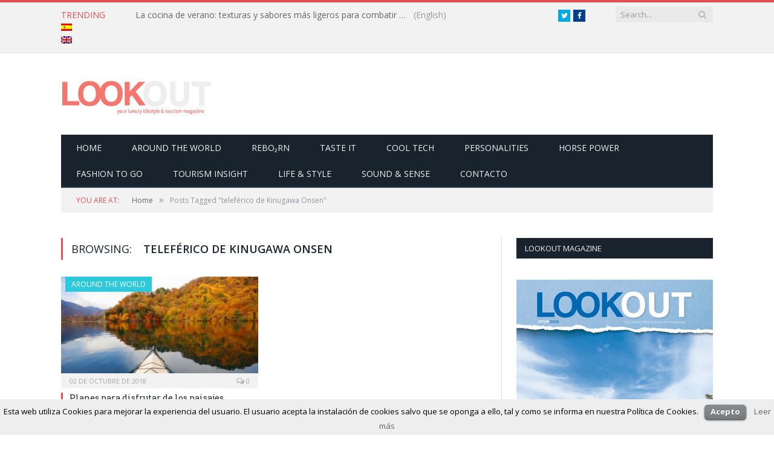

--- FILE ---
content_type: text/html; charset=UTF-8
request_url: http://lookoutmagazine.es/tag/teleferico-de-kinugawa-onsen/
body_size: 10700
content:
<!DOCTYPE html>

<!--[if IE 8]> <html class="ie ie8" lang="es-ES"> <![endif]-->
<!--[if IE 9]> <html class="ie ie9" lang="es-ES"> <![endif]-->
<!--[if gt IE 9]><!--> <html lang="es-ES"> <!--<![endif]-->

<head>
<script>
  (function(i,s,o,g,r,a,m){i['GoogleAnalyticsObject']=r;i[r]=i[r]||function(){
  (i[r].q=i[r].q||[]).push(arguments)},i[r].l=1*new Date();a=s.createElement(o),
  m=s.getElementsByTagName(o)[0];a.async=1;a.src=g;m.parentNode.insertBefore(a,m)
  })(window,document,'script','//www.google-analytics.com/analytics.js','ga');

  ga('create', 'UA-56207574-1', 'auto');
  ga('send', 'pageview');

</script>


<meta charset="UTF-8" />
<title>  teleférico de Kinugawa Onsen</title>

 
<meta name="viewport" content="width=device-width, initial-scale=1" />
<link rel="pingback" href="http://lookoutmagazine.es/xmlrpc.php" />
	
<link rel="shortcut icon" href="http://lookoutmagazine.es/wp-content/uploads/2014/10/FAVICON_LK.jpg" />	

	
<link rel='dns-prefetch' href='//maxcdn.bootstrapcdn.com' />
<link rel='dns-prefetch' href='//fonts.googleapis.com' />
<link rel='dns-prefetch' href='//s.w.org' />
<link rel="alternate" type="application/rss+xml" title="Look Out Magazine &raquo; Feed" href="http://lookoutmagazine.es/feed/" />
<link rel="alternate" type="application/rss+xml" title="Look Out Magazine &raquo; RSS de los comentarios" href="http://lookoutmagazine.es/comments/feed/" />
<link rel="alternate" type="application/rss+xml" title="Look Out Magazine &raquo; teleférico de Kinugawa Onsen RSS de la etiqueta" href="http://lookoutmagazine.es/tag/teleferico-de-kinugawa-onsen/feed/" />
<!-- This site uses the Google Analytics by MonsterInsights plugin v7.0.4 - Using Analytics tracking - https://www.monsterinsights.com/ -->
<!-- Note: MonsterInsights is not currently configured on this site. The site owner needs to authenticate with Google Analytics in the MonsterInsights settings panel. -->
<!-- No UA code set -->
<!-- / Google Analytics by MonsterInsights -->
		<script type="text/javascript">
			window._wpemojiSettings = {"baseUrl":"https:\/\/s.w.org\/images\/core\/emoji\/2.2.1\/72x72\/","ext":".png","svgUrl":"https:\/\/s.w.org\/images\/core\/emoji\/2.2.1\/svg\/","svgExt":".svg","source":{"concatemoji":"http:\/\/lookoutmagazine.es\/wp-includes\/js\/wp-emoji-release.min.js?ver=4.7.24"}};
			!function(t,a,e){var r,n,i,o=a.createElement("canvas"),l=o.getContext&&o.getContext("2d");function c(t){var e=a.createElement("script");e.src=t,e.defer=e.type="text/javascript",a.getElementsByTagName("head")[0].appendChild(e)}for(i=Array("flag","emoji4"),e.supports={everything:!0,everythingExceptFlag:!0},n=0;n<i.length;n++)e.supports[i[n]]=function(t){var e,a=String.fromCharCode;if(!l||!l.fillText)return!1;switch(l.clearRect(0,0,o.width,o.height),l.textBaseline="top",l.font="600 32px Arial",t){case"flag":return(l.fillText(a(55356,56826,55356,56819),0,0),o.toDataURL().length<3e3)?!1:(l.clearRect(0,0,o.width,o.height),l.fillText(a(55356,57331,65039,8205,55356,57096),0,0),e=o.toDataURL(),l.clearRect(0,0,o.width,o.height),l.fillText(a(55356,57331,55356,57096),0,0),e!==o.toDataURL());case"emoji4":return l.fillText(a(55357,56425,55356,57341,8205,55357,56507),0,0),e=o.toDataURL(),l.clearRect(0,0,o.width,o.height),l.fillText(a(55357,56425,55356,57341,55357,56507),0,0),e!==o.toDataURL()}return!1}(i[n]),e.supports.everything=e.supports.everything&&e.supports[i[n]],"flag"!==i[n]&&(e.supports.everythingExceptFlag=e.supports.everythingExceptFlag&&e.supports[i[n]]);e.supports.everythingExceptFlag=e.supports.everythingExceptFlag&&!e.supports.flag,e.DOMReady=!1,e.readyCallback=function(){e.DOMReady=!0},e.supports.everything||(r=function(){e.readyCallback()},a.addEventListener?(a.addEventListener("DOMContentLoaded",r,!1),t.addEventListener("load",r,!1)):(t.attachEvent("onload",r),a.attachEvent("onreadystatechange",function(){"complete"===a.readyState&&e.readyCallback()})),(r=e.source||{}).concatemoji?c(r.concatemoji):r.wpemoji&&r.twemoji&&(c(r.twemoji),c(r.wpemoji)))}(window,document,window._wpemojiSettings);
		</script>
		<style type="text/css">
img.wp-smiley,
img.emoji {
	display: inline !important;
	border: none !important;
	box-shadow: none !important;
	height: 1em !important;
	width: 1em !important;
	margin: 0 .07em !important;
	vertical-align: -0.1em !important;
	background: none !important;
	padding: 0 !important;
}
</style>
<link rel='stylesheet' id='cptch_stylesheet-css'  href='http://lookoutmagazine.es/wp-content/plugins/captcha/css/front_end_style.css?ver=4.4.5' type='text/css' media='all' />
<link rel='stylesheet' id='dashicons-css'  href='http://lookoutmagazine.es/wp-includes/css/dashicons.min.css?ver=4.7.24' type='text/css' media='all' />
<link rel='stylesheet' id='cptch_desktop_style-css'  href='http://lookoutmagazine.es/wp-content/plugins/captcha/css/desktop_style.css?ver=4.4.5' type='text/css' media='all' />
<link rel='stylesheet' id='contact-form-7-css'  href='http://lookoutmagazine.es/wp-content/plugins/contact-form-7/includes/css/styles.css?ver=4.8.1' type='text/css' media='all' />
<link rel='stylesheet' id='cookielawinfo-style-css'  href='http://lookoutmagazine.es/wp-content/plugins/cookie-law-info/css/cli-style.css?ver=1.5.3' type='text/css' media='all' />
<link rel='stylesheet' id='cff-css'  href='http://lookoutmagazine.es/wp-content/plugins/custom-facebook-feed/css/cff-style.css?ver=2.5.1' type='text/css' media='all' />
<link rel='stylesheet' id='sb-font-awesome-css'  href='https://maxcdn.bootstrapcdn.com/font-awesome/4.7.0/css/font-awesome.min.css?ver=4.7.24' type='text/css' media='all' />
<link rel='stylesheet' id='smartmag-fonts-css'  href='http://fonts.googleapis.com/css?family=Open+Sans:400,600,700|Roboto+Slab' type='text/css' media='all' />
<link rel='stylesheet' id='smartmag-core-css'  href='http://lookoutmagazine.es/wp-content/themes/smartmag/smart-mag/style.css?ver=2.3.0' type='text/css' media='all' />
<link rel='stylesheet' id='smartmag-responsive-css'  href='http://lookoutmagazine.es/wp-content/themes/smartmag/smart-mag/css/responsive.css?ver=2.3.0' type='text/css' media='all' />
<link rel='stylesheet' id='smartmag-font-awesome-css'  href='http://lookoutmagazine.es/wp-content/themes/smartmag/smart-mag/css/fontawesome/css/font-awesome.min.css?ver=2.3.0' type='text/css' media='all' />
<link rel='stylesheet' id='custom-css-css'  href='http://lookoutmagazine.es/?bunyad_custom_css=1&#038;ver=4.7.24' type='text/css' media='all' />
<script type='text/javascript' src='http://lookoutmagazine.es/wp-includes/js/jquery/jquery.js?ver=1.12.4'></script>
<script type='text/javascript' src='http://lookoutmagazine.es/wp-includes/js/jquery/jquery-migrate.min.js?ver=1.4.1'></script>
<script type='text/javascript' src='http://lookoutmagazine.es/wp-content/plugins/cookie-law-info/js/cookielawinfo.js?ver=1.5.3'></script>
<script type='text/javascript' src='http://lookoutmagazine.es/wp-content/plugins/wp-retina-2x/js/picturefill.min.js?ver=3.0.2'></script>
<link rel='https://api.w.org/' href='http://lookoutmagazine.es/wp-json/' />
<link rel="EditURI" type="application/rsd+xml" title="RSD" href="http://lookoutmagazine.es/xmlrpc.php?rsd" />
<link rel="wlwmanifest" type="application/wlwmanifest+xml" href="http://lookoutmagazine.es/wp-includes/wlwmanifest.xml" /> 
<meta name="generator" content="WordPress 4.7.24" />
<style type="text/css">
.qtranxs_flag_es {background-image: url(http://lookoutmagazine.es/wp-content/plugins/qtranslate-x/flags/es.png); background-repeat: no-repeat;}
.qtranxs_flag_en {background-image: url(http://lookoutmagazine.es/wp-content/plugins/qtranslate-x/flags/gb.png); background-repeat: no-repeat;}
</style>
<link hreflang="es" href="http://lookoutmagazine.es/es/tag/teleferico-de-kinugawa-onsen/" rel="alternate" />
<link hreflang="en" href="http://lookoutmagazine.es/en/tag/teleferico-de-kinugawa-onsen/" rel="alternate" />
<link hreflang="x-default" href="http://lookoutmagazine.es/tag/teleferico-de-kinugawa-onsen/" rel="alternate" />
<meta name="generator" content="qTranslate-X 3.4.6.8" />
	
<!--[if lt IE 9]>
<script src="http://lookoutmagazine.es/wp-content/themes/smartmag/smart-mag/js/html5.js" type="text/javascript"></script>
<![endif]-->



</head>

<body class="archive tag tag-teleferico-de-kinugawa-onsen tag-3575 page-builder right-sidebar full">

<div class="main-wrap">

	
	
	<div class="top-bar">

		<div class="wrap">
			<section class="top-bar-content">
			
								<div class="trending-ticker">
					<span class="heading">Trending</span>

					<ul>
												
												
							<li><a href="http://lookoutmagazine.es/la-cocina-de-verano-texturas-y-sabores-mas-ligeros-para-combatir-el-calor/" title="La cocina de verano: texturas y sabores más ligeros para combatir el calor">La cocina de verano: texturas y sabores más ligeros para combatir el calor</a></li>
						
												
							<li><a href="http://lookoutmagazine.es/bluebay-hotels-participa-en-arabian-travel-market-por-sexto-ano-consecutiv/" title="BlueBay Hotels participa en Arabian Travel Market por sexto año consecutivo">BlueBay Hotels participa en Arabian Travel Market por sexto año consecutivo</a></li>
						
												
							<li><a href="http://lookoutmagazine.es/museo-arqueologico-de-beirut-una-joya-por-descubrir/" title="Museo Arqueológico de Beirut, una joya por descubrir">Museo Arqueológico de Beirut, una joya por descubrir</a></li>
						
												
							<li><a href="http://lookoutmagazine.es/ponte-la-armadura-y-preparate-a-vivir-una-aventura-medieval-en-provins/" title="Ponte la armadura y prepárate a vivir una aventura medieval en Provins">Ponte la armadura y prepárate a vivir una aventura medieval en Provins</a></li>
						
												
							<li><a href="http://lookoutmagazine.es/aprovecha-al-maximo-el-home-office/" title="Aprovecha al máximo el Home Office">Aprovecha al máximo el Home Office</a></li>
						
												
							<li><a href="http://lookoutmagazine.es/marruecos-cierra-cafes-restaurantes-y-cines-pero-mezquitas-siguen-abiertas/" title="Marruecos cierra cafés, restaurantes y cines, pero mezquitas siguen abiertas">Marruecos cierra cafés, restaurantes y cines, pero mezquitas siguen abiertas</a></li>
						
												
							<li><a href="http://lookoutmagazine.es/canarias-se-autoaisla-va-a-turismo-0-y-propone-solo-20-vuelos-con-peninsula/" title="Canarias se autoaisla: Va a turismo 0 y propone solo 20 vuelos con península">Canarias se autoaisla: Va a turismo 0 y propone solo 20 vuelos con península</a></li>
						
												
							<li><a href="http://lookoutmagazine.es/como-hacer-una-buena-despensa-frente-al-coronavirus/" title="Cómo hacer una buena despensa frente al coronavirus">Cómo hacer una buena despensa frente al coronavirus</a></li>
						
												
							<li><a href="http://lookoutmagazine.es/descubre-benicassim-a-pedales/" title="Descubre Benicàssim a pedales">Descubre Benicàssim a pedales</a></li>
						
												
							<li><a href="http://lookoutmagazine.es/airbnb-y-otras-plataformas-daran-a-la-ue-datos-sobre-alquileres-turisticos/" title="Airbnb y otras plataformas darán a la UE datos sobre alquileres turísticos">Airbnb y otras plataformas darán a la UE datos sobre alquileres turísticos</a></li>
						
												
							<li><a href="http://lookoutmagazine.es/una-investigadora-asegura-que-la-gioconda-de-da-vinci-vestia-seda-valenciana/" title="Una investigadora asegura que la Gioconda de Da Vinci vestía seda valenciana">Una investigadora asegura que la Gioconda de Da Vinci vestía seda valenciana</a></li>
						
												
							<li><a href="http://lookoutmagazine.es/el-arte-marino-del-caribe-mexicano/" title="El arte marino del Caribe Mexicano">El arte marino del Caribe Mexicano</a></li>
						
												
							<li><a href="http://lookoutmagazine.es/de-la-belleza-nacio-el-amor-conoce-the-makeup-museum/" title="De la belleza nació el amor: Conoce “The Makeup Museum”">De la belleza nació el amor: Conoce “The Makeup Museum”</a></li>
						
												
											</ul>
				</div>
				
				
				<div class="search">
					<form role="search" action="http://lookoutmagazine.es/" method="get">
						<input type="text" name="s" class="query" value="" placeholder="Search..." />
						<button class="search-button" type="submit"><i class="fa fa-search"></i></button>
					</form>
				</div> <!-- .search -->
							<div class="textwidget">(English) <ul class="social-icons">
						
						
						<li><a href="https://twitter.com/lookoutonline" class="icon fa fa-twitter" title="Twitter"><span class="visuallyhidden">Twitter</span></a></li>
						<li><a href="https://www.facebook.com/revistalookoutmagazine" class="icon fa fa-facebook" title="Facebook"><span class="visuallyhidden">Facebook</span></a></li>

					</ul></div>
		
<ul class="language-chooser language-chooser-image qtranxs_language_chooser" id="qtranslate-2-chooser">
<li class="lang-es active"><a href="http://lookoutmagazine.es/es/tag/teleferico-de-kinugawa-onsen/" hreflang="es" title="Español (es)" class="qtranxs_image qtranxs_image_es"><img src="http://lookoutmagazine.es/wp-content/plugins/qtranslate-x/flags/es.png" alt="Español (es)" /><span style="display:none">Español</span></a></li>
<li class="lang-en"><a href="http://lookoutmagazine.es/en/tag/teleferico-de-kinugawa-onsen/" hreflang="en" title="English (en)" class="qtranxs_image qtranxs_image_en"><img src="http://lookoutmagazine.es/wp-content/plugins/qtranslate-x/flags/gb.png" alt="English (en)" /><span style="display:none">English</span></a></li>
</ul><div class="qtranxs_widget_end"></div>
				
			</section>
		</div>
		
	</div>
	
	
	<div id="main-head" class="main-head">
		
		<div class="wrap">
		
			<header>
				<div class="title">
				
				<a href="http://lookoutmagazine.es/" title="Look Out Magazine" rel="home">
									
					<img src="http://lookoutmagazine.es/wp-content/uploads/2014/10/logo.png" class="logo-image" alt="Look Out Magazine" data-at2x="http://lookoutmagazine.es/wp-content/uploads/2014/10/logo.png" />
						 
								</a>
				
				</div>
				
				<div class="right">
									</div>
			</header>
			
						
			<nav class="navigation cf" >
			
				<div class="mobile" data-type="classic" data-search="1">
					<a href="#" class="selected">
						<span class="text">Navigate</span><span class="current"></span> <i class="hamburger fa fa-bars"></i>
					</a>
				</div>
				
				<div class="menu-main-menu-container"><ul id="menu-main-menu" class="menu"><li id="menu-item-7154" class="menu-item menu-item-type-post_type menu-item-object-page menu-item-home menu-item-7154"><a title="Home" href="http://lookoutmagazine.es/">Home</a></li>
<li id="menu-item-7183" class="menu-item menu-item-type-taxonomy menu-item-object-category menu-cat-1307 menu-item-7183"><a href="http://lookoutmagazine.es/category/around-the-world/">Around the world</a></li>
<li id="menu-item-7187" class="menu-item menu-item-type-taxonomy menu-item-object-category menu-cat-43 menu-item-7187"><a href="http://lookoutmagazine.es/category/rebo%e2%82%82rn/">Rebo₂rn</a></li>
<li id="menu-item-7191" class="menu-item menu-item-type-taxonomy menu-item-object-category menu-cat-683 menu-item-7191"><a href="http://lookoutmagazine.es/category/taste-it/">Taste it</a></li>
<li id="menu-item-7181" class="menu-item menu-item-type-taxonomy menu-item-object-category menu-cat-44 menu-item-7181"><a href="http://lookoutmagazine.es/category/cool-tech/">Cool Tech</a></li>
<li id="menu-item-7186" class="menu-item menu-item-type-taxonomy menu-item-object-category menu-cat-51 menu-item-7186"><a href="http://lookoutmagazine.es/category/personalities/">Personalities</a></li>
<li id="menu-item-7184" class="menu-item menu-item-type-taxonomy menu-item-object-category menu-cat-61 menu-item-7184"><a href="http://lookoutmagazine.es/category/horse-power/">Horse Power</a></li>
<li id="menu-item-7182" class="menu-item menu-item-type-taxonomy menu-item-object-category menu-cat-88 menu-item-7182"><a href="http://lookoutmagazine.es/category/fashion-to-go/">Fashion to go</a></li>
<li id="menu-item-7185" class="menu-item menu-item-type-taxonomy menu-item-object-category menu-cat-1088 menu-item-7185"><a href="http://lookoutmagazine.es/category/tourism-insight/">Tourism Insight</a></li>
<li id="menu-item-7061" class="menu-item menu-item-type-taxonomy menu-item-object-category menu-cat-1305 menu-item-7061"><a href="http://lookoutmagazine.es/category/life-style/">Life &#038; Style</a></li>
<li id="menu-item-7189" class="menu-item menu-item-type-taxonomy menu-item-object-category menu-cat-138 menu-item-7189"><a href="http://lookoutmagazine.es/category/sound-sense/">Sound &#038; Sense</a></li>
<li id="menu-item-7746" class="menu-item menu-item-type-post_type menu-item-object-page menu-item-7746"><a href="http://lookoutmagazine.es/contact/">Contacto</a></li>
</ul></div>			</nav>
			
		</div>
		
	</div>
	
	<div class="wrap">
		<div class="breadcrumbs"><span class="location">You are at:</span><span itemscope itemtype="http://data-vocabulary.org/Breadcrumb"><a itemprop="url" href="http://lookoutmagazine.es/"><span itemprop="title">Home</span></a></span><span class="delim">&raquo;</span><span class="current">Posts Tagged "teleférico de Kinugawa Onsen"</span></div>	</div>


<div class="main wrap cf">
	<div class="row">
		<div class="col-8 main-content">
	
				
				
			<h2 class="main-heading">Browsing: <strong>teleférico de Kinugawa Onsen</strong></h2>
			
					
			
		

		
	<div class="row listing">
		
					
		<div class="column half">
		
			<article class="highlights post-11923 post type-post status-publish format-standard has-post-thumbnail category-around-the-world tag-japon tag-kunutateiwa-ootsuribashi tag-lago-chuzenji tag-nikko tag-teleferico-de-kinugawa-onsen" itemscope itemtype="http://schema.org/Article">
				
						
				<span class="cat-title cat-1307"><a href="http://lookoutmagazine.es/category/around-the-world/">Around the world</a></span>
					
								
				
				<a href="http://lookoutmagazine.es/planes-para-disfrutar-de-los-paisajes-otonales-de-nikko/" title="Planes para disfrutar de los paisajes otoñales de Nikko" class="image-link">
					<img width="351" height="185" src="http://lookoutmagazine.es/wp-content/uploads/2018/10/Turismo-de-Nikko-351x185.jpg" class="image wp-post-image" alt="" title="Planes para disfrutar de los paisajes otoñales de Nikko" itemprop="image" srcset="http://lookoutmagazine.es/wp-content/uploads/2018/10/Turismo-de-Nikko-351x185.jpg 351w, http://lookoutmagazine.es/wp-content/uploads/2018/10/Turismo-de-Nikko-351x185@2x.jpg 702w" sizes="(max-width: 351px) 100vw, 351px" />					
					
									</a>
				
				<div class="meta">
					<time datetime="2018-10-02T13:21:40+00:00" itemprop="datePublished">02 de octubre de 2018 </time>
						
										
					<span class="comments"><a href="http://lookoutmagazine.es/planes-para-disfrutar-de-los-paisajes-otonales-de-nikko/#respond"><i class="fa fa-comments-o"></i>
						0</a></span>
					
				</div>
				
				<h2 itemprop="name"><a href="http://lookoutmagazine.es/planes-para-disfrutar-de-los-paisajes-otonales-de-nikko/" title="Planes para disfrutar de los paisajes otoñales de Nikko" itemprop="url">Planes para disfrutar de los paisajes otoñales de Nikko</a></h2>
				
				<div class="excerpt"><p>La ciudad de Nikko, situada en plena montaña, sorprende, entre otras muchas razones, por su&hellip;</p>
</div>
			
			</article>
		</div>
			
						
	</div>
	
	
			
	<div class="main-pagination">
			</div>
		
			

	
		</div>
		
		
			
		
		<aside class="col-4 sidebar">
			<ul>
			
			<li id="text-5" class="widget widget_text"><h3 class="widgettitle">LOOKOUT MAGAZINE</h3>			<div class="textwidget"><a href="https://issuu.com/lookoutmagazine/docs/lookout_n23_issue_baja"> <img src="http://lookoutmagazine.es/wp-content/uploads/2019/02/LOOKOUT.jpg" alt="Sidebar Ad" /></a></div>
		</li>

		<li id="bunyad_ads_widget-2" class="widget bunyad-ad">		
					
			<div class="ads-widget">
			
				<a href="http://www.a1-restaurants.com/"rel=”nofollow” target="_blank"><img src="http://lookoutmagazine.es/wp-content/uploads/2019/10/Banner_A1_LKMagazine.png" alt="Sidebar Ad" /></a>			
			</div>
		
		</li>
		
		<li id="search-2" class="widget widget_search"><form role="search" method="get" class="search-form" action="http://lookoutmagazine.es/">
				<label>
					<span class="screen-reader-text">Buscar:</span>
					<input type="search" class="search-field" placeholder="Buscar &hellip;" value="" name="s" />
				</label>
				<input type="submit" class="search-submit" value="Buscar" />
			</form></li>

			<li id="bunyad-latest-posts-widget-1" class="widget latest-posts">			
							<h3 class="widgettitle">Últimos artículos</h3>						
			<ul class="posts-list">
			
							<li>
				
					<a href="http://lookoutmagazine.es/ponte-la-armadura-y-preparate-a-vivir-una-aventura-medieval-en-provins/"><img width="110" height="96" src="http://lookoutmagazine.es/wp-content/uploads/2020/04/iStock-955749000-110x96.jpg" class="attachment-post-thumbnail size-post-thumbnail wp-post-image" alt="" title="Ponte la armadura y prepárate a vivir una aventura medieval en Provins" srcset="http://lookoutmagazine.es/wp-content/uploads/2020/04/iStock-955749000-110x96.jpg 110w, http://lookoutmagazine.es/wp-content/uploads/2020/04/iStock-955749000-110x96@2x.jpg 220w" sizes="(max-width: 110px) 100vw, 110px" />					
																					
					</a>
					
					<div class="content">
					
						<time datetime="2020-04-02T06:30:41+00:00">02 de abril de 2020 </time>
					
						<span class="comments"><a href="http://lookoutmagazine.es/ponte-la-armadura-y-preparate-a-vivir-una-aventura-medieval-en-provins/#respond"><i class="fa fa-comments-o"></i>
							0</a></span>
					
						<a href="http://lookoutmagazine.es/ponte-la-armadura-y-preparate-a-vivir-una-aventura-medieval-en-provins/" title="Ponte la armadura y prepárate a vivir una aventura medieval en Provins">
							Ponte la armadura y prepárate a vivir una aventura medieval en Provins</a>
							
																																				
					</div>
				
				</li>
							<li>
				
					<a href="http://lookoutmagazine.es/aprovecha-al-maximo-el-home-office/"><img width="110" height="96" src="http://lookoutmagazine.es/wp-content/uploads/2020/03/iStock-618547538-110x96.jpg" class="attachment-post-thumbnail size-post-thumbnail wp-post-image" alt="" title="Aprovecha al máximo el Home Office" srcset="http://lookoutmagazine.es/wp-content/uploads/2020/03/iStock-618547538-110x96.jpg 110w, http://lookoutmagazine.es/wp-content/uploads/2020/03/iStock-618547538-110x96@2x.jpg 220w" sizes="(max-width: 110px) 100vw, 110px" />					
																					
					</a>
					
					<div class="content">
					
						<time datetime="2020-03-31T06:30:33+00:00">31 de marzo de 2020 </time>
					
						<span class="comments"><a href="http://lookoutmagazine.es/aprovecha-al-maximo-el-home-office/#respond"><i class="fa fa-comments-o"></i>
							0</a></span>
					
						<a href="http://lookoutmagazine.es/aprovecha-al-maximo-el-home-office/" title="Aprovecha al máximo el Home Office">
							Aprovecha al máximo el Home Office</a>
							
																																				
					</div>
				
				</li>
							<li>
				
					<a href="http://lookoutmagazine.es/marruecos-cierra-cafes-restaurantes-y-cines-pero-mezquitas-siguen-abiertas/"><img width="110" height="96" src="http://lookoutmagazine.es/wp-content/uploads/2020/03/iStock-10797791081-110x96.jpg" class="attachment-post-thumbnail size-post-thumbnail wp-post-image" alt="" title="Marruecos cierra cafés, restaurantes y cines, pero mezquitas siguen abiertas" srcset="http://lookoutmagazine.es/wp-content/uploads/2020/03/iStock-10797791081-110x96.jpg 110w, http://lookoutmagazine.es/wp-content/uploads/2020/03/iStock-10797791081-110x96@2x.jpg 220w" sizes="(max-width: 110px) 100vw, 110px" />					
																					
					</a>
					
					<div class="content">
					
						<time datetime="2020-03-17T14:45:26+00:00">17 de marzo de 2020 </time>
					
						<span class="comments"><a href="http://lookoutmagazine.es/marruecos-cierra-cafes-restaurantes-y-cines-pero-mezquitas-siguen-abiertas/#respond"><i class="fa fa-comments-o"></i>
							0</a></span>
					
						<a href="http://lookoutmagazine.es/marruecos-cierra-cafes-restaurantes-y-cines-pero-mezquitas-siguen-abiertas/" title="Marruecos cierra cafés, restaurantes y cines, pero mezquitas siguen abiertas">
							Marruecos cierra cafés, restaurantes y cines, pero mezquitas siguen abiertas</a>
							
																																				
					</div>
				
				</li>
							<li>
				
					<a href="http://lookoutmagazine.es/canarias-se-autoaisla-va-a-turismo-0-y-propone-solo-20-vuelos-con-peninsula/"><img width="110" height="96" src="http://lookoutmagazine.es/wp-content/uploads/2020/03/iStock-624437774-110x96.jpg" class="attachment-post-thumbnail size-post-thumbnail wp-post-image" alt="" title="Canarias se autoaisla: Va a turismo 0 y propone solo 20 vuelos con península" srcset="http://lookoutmagazine.es/wp-content/uploads/2020/03/iStock-624437774-110x96.jpg 110w, http://lookoutmagazine.es/wp-content/uploads/2020/03/iStock-624437774-110x96@2x.jpg 220w" sizes="(max-width: 110px) 100vw, 110px" />					
																					
					</a>
					
					<div class="content">
					
						<time datetime="2020-03-17T14:34:23+00:00">17 de marzo de 2020 </time>
					
						<span class="comments"><a href="http://lookoutmagazine.es/canarias-se-autoaisla-va-a-turismo-0-y-propone-solo-20-vuelos-con-peninsula/#respond"><i class="fa fa-comments-o"></i>
							0</a></span>
					
						<a href="http://lookoutmagazine.es/canarias-se-autoaisla-va-a-turismo-0-y-propone-solo-20-vuelos-con-peninsula/" title="Canarias se autoaisla: Va a turismo 0 y propone solo 20 vuelos con península">
							Canarias se autoaisla: Va a turismo 0 y propone solo 20 vuelos con península</a>
							
																																				
					</div>
				
				</li>
							<li>
				
					<a href="http://lookoutmagazine.es/como-hacer-una-buena-despensa-frente-al-coronavirus/"><img width="110" height="96" src="http://lookoutmagazine.es/wp-content/uploads/2020/03/iStock-1005718252-110x96.jpg" class="attachment-post-thumbnail size-post-thumbnail wp-post-image" alt="coronavirus-supermercado" title="Cómo hacer una buena despensa frente al coronavirus" srcset="http://lookoutmagazine.es/wp-content/uploads/2020/03/iStock-1005718252-110x96.jpg 110w, http://lookoutmagazine.es/wp-content/uploads/2020/03/iStock-1005718252-110x96@2x.jpg 220w" sizes="(max-width: 110px) 100vw, 110px" />					
																					
					</a>
					
					<div class="content">
					
						<time datetime="2020-03-13T16:03:52+00:00">13 de marzo de 2020 </time>
					
						<span class="comments"><a href="http://lookoutmagazine.es/como-hacer-una-buena-despensa-frente-al-coronavirus/#respond"><i class="fa fa-comments-o"></i>
							0</a></span>
					
						<a href="http://lookoutmagazine.es/como-hacer-una-buena-despensa-frente-al-coronavirus/" title="Cómo hacer una buena despensa frente al coronavirus">
							Cómo hacer una buena despensa frente al coronavirus</a>
							
																																				
					</div>
				
				</li>
						</ul>
			
			</li>
<li id="archives-2" class="widget widget_archive"><h3 class="widgettitle">Archivos</h3>		<label class="screen-reader-text" for="archives-dropdown-2">Archivos</label>
		<select id="archives-dropdown-2" name="archive-dropdown" onchange='document.location.href=this.options[this.selectedIndex].value;'>
			
			<option value="">Elegir mes</option>
				<option value='http://lookoutmagazine.es/2020/04/'> abril 2020 &nbsp;(1)</option>
	<option value='http://lookoutmagazine.es/2020/03/'> marzo 2020 &nbsp;(7)</option>
	<option value='http://lookoutmagazine.es/2020/02/'> febrero 2020 &nbsp;(7)</option>
	<option value='http://lookoutmagazine.es/2020/01/'> enero 2020 &nbsp;(8)</option>
	<option value='http://lookoutmagazine.es/2019/12/'> diciembre 2019 &nbsp;(5)</option>
	<option value='http://lookoutmagazine.es/2019/11/'> noviembre 2019 &nbsp;(5)</option>
	<option value='http://lookoutmagazine.es/2019/10/'> octubre 2019 &nbsp;(8)</option>
	<option value='http://lookoutmagazine.es/2019/09/'> septiembre 2019 &nbsp;(6)</option>
	<option value='http://lookoutmagazine.es/2019/08/'> agosto 2019 &nbsp;(11)</option>
	<option value='http://lookoutmagazine.es/2019/07/'> julio 2019 &nbsp;(9)</option>
	<option value='http://lookoutmagazine.es/2019/06/'> junio 2019 &nbsp;(7)</option>
	<option value='http://lookoutmagazine.es/2019/05/'> mayo 2019 &nbsp;(8)</option>
	<option value='http://lookoutmagazine.es/2019/04/'> abril 2019 &nbsp;(7)</option>
	<option value='http://lookoutmagazine.es/2019/03/'> marzo 2019 &nbsp;(12)</option>
	<option value='http://lookoutmagazine.es/2019/02/'> febrero 2019 &nbsp;(7)</option>
	<option value='http://lookoutmagazine.es/2019/01/'> enero 2019 &nbsp;(13)</option>
	<option value='http://lookoutmagazine.es/2018/12/'> diciembre 2018 &nbsp;(7)</option>
	<option value='http://lookoutmagazine.es/2018/11/'> noviembre 2018 &nbsp;(9)</option>
	<option value='http://lookoutmagazine.es/2018/10/'> octubre 2018 &nbsp;(7)</option>
	<option value='http://lookoutmagazine.es/2018/09/'> septiembre 2018 &nbsp;(5)</option>
	<option value='http://lookoutmagazine.es/2018/08/'> agosto 2018 &nbsp;(9)</option>
	<option value='http://lookoutmagazine.es/2018/07/'> julio 2018 &nbsp;(10)</option>
	<option value='http://lookoutmagazine.es/2018/06/'> junio 2018 &nbsp;(8)</option>
	<option value='http://lookoutmagazine.es/2018/05/'> mayo 2018 &nbsp;(6)</option>
	<option value='http://lookoutmagazine.es/2018/04/'> abril 2018 &nbsp;(7)</option>
	<option value='http://lookoutmagazine.es/2018/03/'> marzo 2018 &nbsp;(5)</option>
	<option value='http://lookoutmagazine.es/2018/02/'> febrero 2018 &nbsp;(6)</option>
	<option value='http://lookoutmagazine.es/2018/01/'> enero 2018 &nbsp;(5)</option>
	<option value='http://lookoutmagazine.es/2017/12/'> diciembre 2017 &nbsp;(1)</option>
	<option value='http://lookoutmagazine.es/2017/11/'> noviembre 2017 &nbsp;(4)</option>
	<option value='http://lookoutmagazine.es/2017/10/'> octubre 2017 &nbsp;(7)</option>
	<option value='http://lookoutmagazine.es/2017/09/'> septiembre 2017 &nbsp;(10)</option>
	<option value='http://lookoutmagazine.es/2017/08/'> agosto 2017 &nbsp;(17)</option>
	<option value='http://lookoutmagazine.es/2017/07/'> julio 2017 &nbsp;(6)</option>
	<option value='http://lookoutmagazine.es/2017/06/'> junio 2017 &nbsp;(5)</option>
	<option value='http://lookoutmagazine.es/2017/05/'> mayo 2017 &nbsp;(14)</option>
	<option value='http://lookoutmagazine.es/2017/04/'> abril 2017 &nbsp;(10)</option>
	<option value='http://lookoutmagazine.es/2017/03/'> marzo 2017 &nbsp;(18)</option>
	<option value='http://lookoutmagazine.es/2017/02/'> febrero 2017 &nbsp;(13)</option>
	<option value='http://lookoutmagazine.es/2017/01/'> enero 2017 &nbsp;(7)</option>
	<option value='http://lookoutmagazine.es/2016/12/'> diciembre 2016 &nbsp;(11)</option>
	<option value='http://lookoutmagazine.es/2016/11/'> noviembre 2016 &nbsp;(18)</option>
	<option value='http://lookoutmagazine.es/2016/10/'> octubre 2016 &nbsp;(13)</option>
	<option value='http://lookoutmagazine.es/2016/09/'> septiembre 2016 &nbsp;(11)</option>
	<option value='http://lookoutmagazine.es/2016/08/'> agosto 2016 &nbsp;(13)</option>
	<option value='http://lookoutmagazine.es/2016/07/'> julio 2016 &nbsp;(15)</option>
	<option value='http://lookoutmagazine.es/2016/06/'> junio 2016 &nbsp;(21)</option>
	<option value='http://lookoutmagazine.es/2016/05/'> mayo 2016 &nbsp;(22)</option>
	<option value='http://lookoutmagazine.es/2016/04/'> abril 2016 &nbsp;(16)</option>
	<option value='http://lookoutmagazine.es/2016/03/'> marzo 2016 &nbsp;(17)</option>
	<option value='http://lookoutmagazine.es/2016/02/'> febrero 2016 &nbsp;(3)</option>
	<option value='http://lookoutmagazine.es/2016/01/'> enero 2016 &nbsp;(7)</option>
	<option value='http://lookoutmagazine.es/2015/12/'> diciembre 2015 &nbsp;(9)</option>
	<option value='http://lookoutmagazine.es/2015/11/'> noviembre 2015 &nbsp;(8)</option>
	<option value='http://lookoutmagazine.es/2015/10/'> octubre 2015 &nbsp;(11)</option>
	<option value='http://lookoutmagazine.es/2015/09/'> septiembre 2015 &nbsp;(9)</option>
	<option value='http://lookoutmagazine.es/2015/08/'> agosto 2015 &nbsp;(10)</option>
	<option value='http://lookoutmagazine.es/2015/07/'> julio 2015 &nbsp;(13)</option>
	<option value='http://lookoutmagazine.es/2015/06/'> junio 2015 &nbsp;(15)</option>
	<option value='http://lookoutmagazine.es/2015/05/'> mayo 2015 &nbsp;(31)</option>
	<option value='http://lookoutmagazine.es/2015/04/'> abril 2015 &nbsp;(31)</option>
	<option value='http://lookoutmagazine.es/2015/03/'> marzo 2015 &nbsp;(17)</option>
	<option value='http://lookoutmagazine.es/2015/02/'> febrero 2015 &nbsp;(29)</option>
	<option value='http://lookoutmagazine.es/2015/01/'> enero 2015 &nbsp;(9)</option>
	<option value='http://lookoutmagazine.es/2014/12/'> diciembre 2014 &nbsp;(6)</option>
	<option value='http://lookoutmagazine.es/2014/11/'> noviembre 2014 &nbsp;(19)</option>
	<option value='http://lookoutmagazine.es/2014/10/'> octubre 2014 &nbsp;(22)</option>
	<option value='http://lookoutmagazine.es/2014/09/'> septiembre 2014 &nbsp;(4)</option>
	<option value='http://lookoutmagazine.es/2014/08/'> agosto 2014 &nbsp;(5)</option>
	<option value='http://lookoutmagazine.es/2014/01/'> enero 2014 &nbsp;(17)</option>
	<option value='http://lookoutmagazine.es/2013/12/'> diciembre 2013 &nbsp;(28)</option>
	<option value='http://lookoutmagazine.es/2013/11/'> noviembre 2013 &nbsp;(1)</option>
	<option value='http://lookoutmagazine.es/2013/10/'> octubre 2013 &nbsp;(2)</option>
	<option value='http://lookoutmagazine.es/2013/09/'> septiembre 2013 &nbsp;(3)</option>
	<option value='http://lookoutmagazine.es/2013/06/'> junio 2013 &nbsp;(15)</option>
	<option value='http://lookoutmagazine.es/2013/05/'> mayo 2013 &nbsp;(22)</option>
	<option value='http://lookoutmagazine.es/2013/04/'> abril 2013 &nbsp;(22)</option>
	<option value='http://lookoutmagazine.es/2013/03/'> marzo 2013 &nbsp;(21)</option>
	<option value='http://lookoutmagazine.es/2013/02/'> febrero 2013 &nbsp;(41)</option>
	<option value='http://lookoutmagazine.es/2013/01/'> enero 2013 &nbsp;(33)</option>
	<option value='http://lookoutmagazine.es/2012/11/'> noviembre 2012 &nbsp;(1)</option>
	<option value='http://lookoutmagazine.es/2012/10/'> octubre 2012 &nbsp;(2)</option>
	<option value='http://lookoutmagazine.es/2012/09/'> septiembre 2012 &nbsp;(1)</option>
	<option value='http://lookoutmagazine.es/2012/08/'> agosto 2012 &nbsp;(13)</option>
	<option value='http://lookoutmagazine.es/2012/05/'> mayo 2012 &nbsp;(12)</option>
	<option value='http://lookoutmagazine.es/2012/04/'> abril 2012 &nbsp;(17)</option>
	<option value='http://lookoutmagazine.es/2012/03/'> marzo 2012 &nbsp;(39)</option>
	<option value='http://lookoutmagazine.es/2012/02/'> febrero 2012 &nbsp;(57)</option>
	<option value='http://lookoutmagazine.es/2012/01/'> enero 2012 &nbsp;(73)</option>
	<option value='http://lookoutmagazine.es/2011/11/'> noviembre 2011 &nbsp;(1)</option>
	<option value='http://lookoutmagazine.es/2011/10/'> octubre 2011 &nbsp;(2)</option>
	<option value='http://lookoutmagazine.es/2011/09/'> septiembre 2011 &nbsp;(9)</option>
	<option value='http://lookoutmagazine.es/2011/08/'> agosto 2011 &nbsp;(16)</option>
	<option value='http://lookoutmagazine.es/2011/03/'> marzo 2011 &nbsp;(1)</option>
	<option value='http://lookoutmagazine.es/2011/01/'> enero 2011 &nbsp;(12)</option>

		</select>
		</li>

		<li id="bunyad_ads_widget-3" class="widget bunyad-ad">		
					
			<div class="ads-widget">
			
				<a href="http://www.carpacciobanus.com/" target="_blank"><img src="http://lookoutmagazine.es/wp-content/uploads/2015/05/CAPRACCIO.jpg" alt="Sidebar Ad" /></a>

			
			</div>
		
		</li>
		
		
		<li id="bunyad_ads_widget-4" class="widget bunyad-ad">		
					
			<div class="ads-widget">
			
				<a href="http://www.a1-restaurants.com/" target="_blank"><img src="http://lookoutmagazine.es/wp-content/uploads/2016/04/a1.jpg" alt="Sidebar Ad" /></a>			
			</div>
		
		</li>
		
			
			</ul>
		</aside>
		
			
	</div> <!-- .row -->
</div> <!-- .main -->


		
	<footer class="main-footer">
	
			<div class="wrap">
		
					<ul class="widgets row cf">
				
		<li class="widget col-4 bunyad-about">			<h3 class="widgettitle">SOBRE NOSOTROS</h3>		
			<div class="about-widget">
			
							<p class="logo-text">LOOK<span class="main-color">OUT</span></p>
				
						
			<p>LOOKOUT tuvo su origen hace más de 50 años en la Costa del Sol española.</p>
<p>Con una moderna y limpia línea visual, LOOKOUT muestra las últimas novedades en turismo, cultura, moda, lifestyle o tecnología entre otros sectores. </p>
<p><a href="https://feedburner.google.com/fb/a/mailverify?uri=lookoutmagazine/Klmh&amp;loc=es_ES">Subscribe to Look Out Magazine by Email</a></p>
			
			</div>
		
		</li>		
				<li class="widget col-4 widget_recent_entries">		<h3 class="widgettitle">ENTRADAS RECIENTES</h3>		<ul>
					<li>
				<a href="http://lookoutmagazine.es/ponte-la-armadura-y-preparate-a-vivir-una-aventura-medieval-en-provins/">Ponte la armadura y prepárate a vivir una aventura medieval en Provins</a>
							<span class="post-date">02 de abril de 2020</span>
						</li>
					<li>
				<a href="http://lookoutmagazine.es/aprovecha-al-maximo-el-home-office/">Aprovecha al máximo el Home Office</a>
							<span class="post-date">31 de marzo de 2020</span>
						</li>
					<li>
				<a href="http://lookoutmagazine.es/marruecos-cierra-cafes-restaurantes-y-cines-pero-mezquitas-siguen-abiertas/">Marruecos cierra cafés, restaurantes y cines, pero mezquitas siguen abiertas</a>
							<span class="post-date">17 de marzo de 2020</span>
						</li>
					<li>
				<a href="http://lookoutmagazine.es/canarias-se-autoaisla-va-a-turismo-0-y-propone-solo-20-vuelos-con-peninsula/">Canarias se autoaisla: Va a turismo 0 y propone solo 20 vuelos con península</a>
							<span class="post-date">17 de marzo de 2020</span>
						</li>
					<li>
				<a href="http://lookoutmagazine.es/como-hacer-una-buena-despensa-frente-al-coronavirus/">Cómo hacer una buena despensa frente al coronavirus</a>
							<span class="post-date">13 de marzo de 2020</span>
						</li>
				</ul>
		</li>		<li class="widget col-4 widget_text"><h3 class="widgettitle">Síguenos en facebook</h3>			<div class="textwidget"><div class="cff-wrapper"><div id="cff" data-char="" class="cff-default-styles" ><div class="cff-error-msg"><p>Unable to display Facebook posts.<br/><a href="javascript:void(0);" id="cff-show-error" onclick="cffShowError()">Show error</a><script type="text/javascript">function cffShowError() { document.getElementById("cff-error-reason").style.display = "block"; document.getElementById("cff-show-error").style.display = "none"; }</script></p><div id="cff-error-reason">Error: Error validating application. Application has been deleted.<br />Type: OAuthException<br />Code: 190<br />Please refer to our <a href="http://smashballoon.com/custom-facebook-feed/docs/errors/" target="_blank">Error Message Reference</a>.</div></div></div></div></div>
		</li>			</ul>
				
		</div>
	
		
	
			<div class="lower-foot">
			<div class="wrap">
		
						
			<div class="widgets">
							<div class="textwidget">Copyright &copy; 2014 <a href="http://lookoutmagazine.es/">lookoutmagazine</a> · Todos los derechos reservados.

</div>
		<div class="menu-footer-container"><ul id="menu-footer" class="menu"><li id="menu-item-7093" class="menu-item menu-item-type-post_type menu-item-object-page menu-item-7093"><a href="http://lookoutmagazine.es/contact/">Contacto</a></li>
</ul></div>			</div>
			
					
			</div>
		</div>		
		
	</footer>
	
</div> <!-- .main-wrap -->

<div id="cookie-law-info-bar"><span>Esta web utiliza Cookies para mejorar la experiencia del usuario. El usuario acepta la instalación de cookies salvo que se oponga a ello, tal y como se informa en nuestra Política de Cookies.<a href="#" id="cookie_action_close_header"  class="medium cli-plugin-button cli-plugin-main-button" >Acepto</a> <a href="http://lookoutmagazine.es/condiciones-de-uso-y-politica-de-privacidad" id="CONSTANT_OPEN_URL" target="_blank"  class="cli-plugin-main-link"  >Leer más</a></span></div><div id="cookie-law-info-again"><span id="cookie_hdr_showagain">Cookies y política de privacidad</span></div>		
		<script type="text/javascript">
			//<![CDATA[
			jQuery(document).ready(function() {
				cli_show_cookiebar({
					settings: '{"animate_speed_hide":"500","animate_speed_show":"500","background":"#eeeeee","border":"#eeeeee","border_on":true,"button_1_button_colour":"#606569","button_1_button_hover":"#4d5154","button_1_link_colour":"#ffffff","button_1_as_button":true,"button_2_button_colour":"#e54e53","button_2_button_hover":"#b73e42","button_2_link_colour":"#606569","button_2_as_button":false,"font_family":"inherit","header_fix":false,"notify_animate_hide":true,"notify_animate_show":false,"notify_div_id":"#cookie-law-info-bar","notify_position_horizontal":"right","notify_position_vertical":"bottom","scroll_close":false,"scroll_close_reload":false,"showagain_tab":true,"showagain_background":"#fff","showagain_border":"#000","showagain_div_id":"#cookie-law-info-again","showagain_x_position":"100px","text":"#000000","show_once_yn":false,"show_once":"10000"}'
				});
			});
			//]]>
		</script>
		
		<!-- Custom Facebook Feed JS -->
<script type="text/javascript">
var cfflinkhashtags = "true";
</script>
<script type='text/javascript'>
/* <![CDATA[ */
var wpcf7 = {"apiSettings":{"root":"http:\/\/lookoutmagazine.es\/wp-json\/contact-form-7\/v1","namespace":"contact-form-7\/v1"},"recaptcha":{"messages":{"empty":"Por favor, prueba que no eres un robot."}}};
/* ]]> */
</script>
<script type='text/javascript' src='http://lookoutmagazine.es/wp-content/plugins/contact-form-7/includes/js/scripts.js?ver=4.8.1'></script>
<script type='text/javascript' src='http://lookoutmagazine.es/wp-content/plugins/custom-facebook-feed/js/cff-scripts.js?ver=2.5.1'></script>
<script type='text/javascript'>
/* <![CDATA[ */
var Bunyad = {"ajaxurl":"http:\/\/lookoutmagazine.es\/wp-admin\/admin-ajax.php"};
/* ]]> */
</script>
<script type='text/javascript' src='http://lookoutmagazine.es/wp-content/themes/smartmag/smart-mag/js/bunyad-theme.js?ver=2.3.0'></script>
<script type='text/javascript' src='http://lookoutmagazine.es/wp-content/themes/smartmag/smart-mag/js/jquery.flexslider-min.js?ver=2.3.0'></script>
<script type='text/javascript' src='http://lookoutmagazine.es/wp-includes/js/wp-embed.min.js?ver=4.7.24'></script>

</body>
</html>